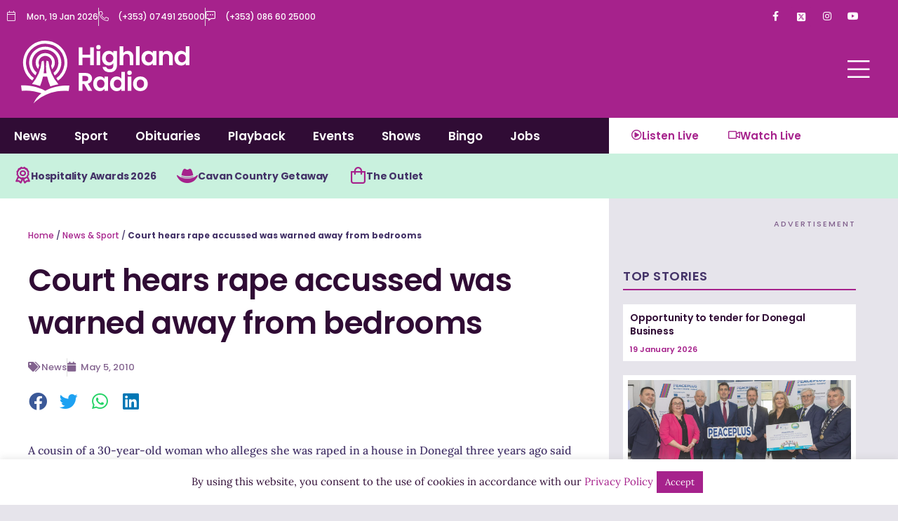

--- FILE ---
content_type: text/html; charset=utf-8
request_url: https://www.google.com/recaptcha/api2/aframe
body_size: 248
content:
<!DOCTYPE HTML><html><head><meta http-equiv="content-type" content="text/html; charset=UTF-8"></head><body><script nonce="dqsRUOaFDlukRLqb4deDlg">/** Anti-fraud and anti-abuse applications only. See google.com/recaptcha */ try{var clients={'sodar':'https://pagead2.googlesyndication.com/pagead/sodar?'};window.addEventListener("message",function(a){try{if(a.source===window.parent){var b=JSON.parse(a.data);var c=clients[b['id']];if(c){var d=document.createElement('img');d.src=c+b['params']+'&rc='+(localStorage.getItem("rc::a")?sessionStorage.getItem("rc::b"):"");window.document.body.appendChild(d);sessionStorage.setItem("rc::e",parseInt(sessionStorage.getItem("rc::e")||0)+1);localStorage.setItem("rc::h",'1768841513518');}}}catch(b){}});window.parent.postMessage("_grecaptcha_ready", "*");}catch(b){}</script></body></html>